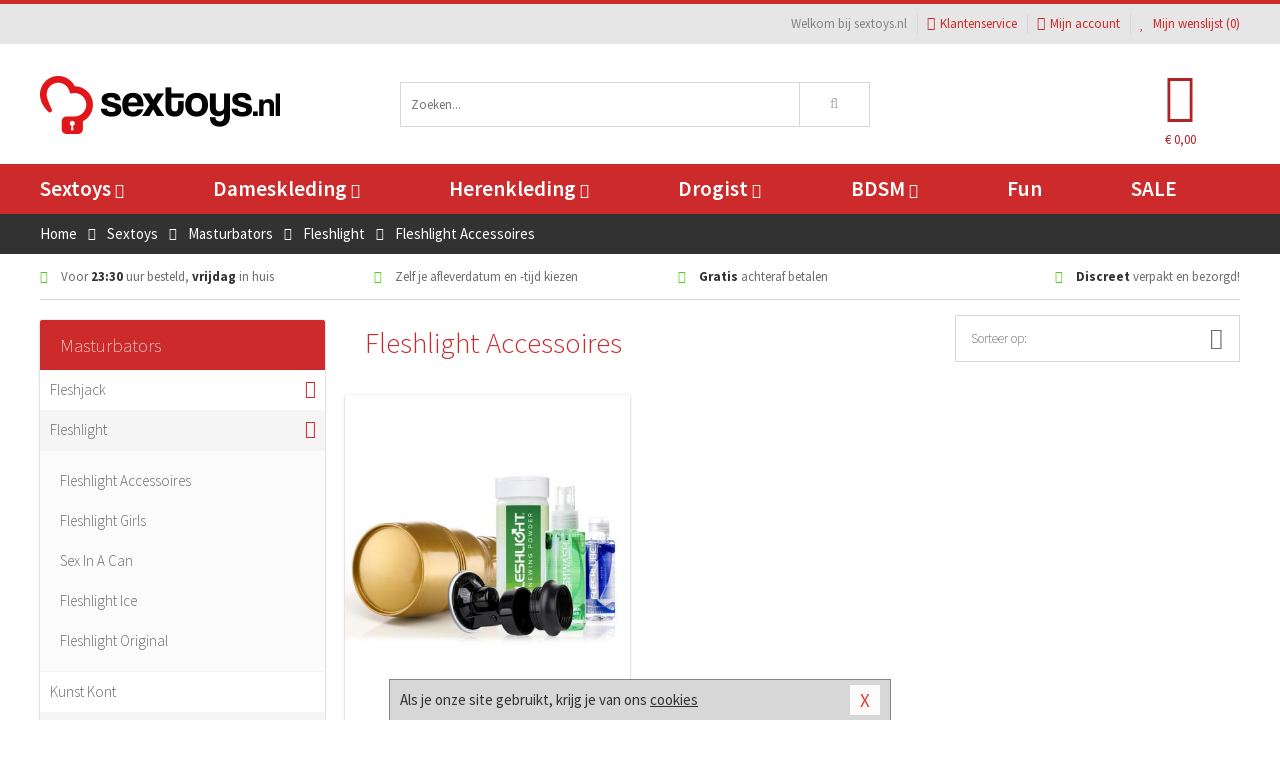

--- FILE ---
content_type: text/html; charset=UTF-8
request_url: https://www.sextoys.nl/fleshlight-masturbator/fleshlight-accessoires
body_size: 8064
content:
<!DOCTYPE html>
<html lang="nl">
<head>
<title>Fleshlight Accessoires - sextoys.nl</title>
<meta name="viewport" content="width=device-width, initial-scale=1.0, user-scalable=no">
<meta http-equiv="X-UA-Compatible" content="IE=edge">
<meta content="IE=edge" http-equiv="X-UA-Compatible">
<meta charset="utf-8">
<meta name="format-detection" content="telephone=no">



<meta name="robots" content="noindex, follow">






<meta name="keywords" content="">



<meta name="description" content="">









<link nonce="1e46be6ae81efbec8526aae813b92e2705f708d0b5818be336f05c2bddd77b79" href="https://cdn.edc.nl/customs/css/styles_195.css" rel="stylesheet">






<meta name="author" content="sextoys.nl">



<link nonce="1e46be6ae81efbec8526aae813b92e2705f708d0b5818be336f05c2bddd77b79" rel="canonical" href="https://www.sextoys.nl/fleshlight-masturbator/fleshlight-accessoires">






<!-- Global site tag (gtag.js) - Google Analytics -->
<script  nonce="1e46be6ae81efbec8526aae813b92e2705f708d0b5818be336f05c2bddd77b79" async src="https://www.googletagmanager.com/gtag/js?id=UA-19345364-10"></script>
<script  nonce="1e46be6ae81efbec8526aae813b92e2705f708d0b5818be336f05c2bddd77b79">
    window.dataLayer = window.dataLayer || [];
    function gtag(){dataLayer.push(arguments);}
    gtag('js', new Date());

            gtag('config', 'AW-978193512');
        gtag('config', 'UA-19345364-10');
</script>


<!-- HTML5 Shim and Respond.js IE8 support of HTML5 elements and media queries -->
<!-- WARNING: Respond.js doesn't work if you view the page via file:// -->
<!--[if lt IE 9]>
  <script  nonce="1e46be6ae81efbec8526aae813b92e2705f708d0b5818be336f05c2bddd77b79" src="https://oss.maxcdn.com/libs/html5shiv/3.7.0/html5shiv.js"></script>
  <script  nonce="1e46be6ae81efbec8526aae813b92e2705f708d0b5818be336f05c2bddd77b79" src="https://oss.maxcdn.com/libs/respond.js/1.3.0/respond.min.js"></script>
<![endif]-->


<style nonce="1e46be6ae81efbec8526aae813b92e2705f708d0b5818be336f05c2bddd77b79">
#new_alert_overlay{
    position:fixed;
    top:0;
    right:0;
    bottom:0;
    left:0;
    content:'';
    z-index:9999;
    background-color:rgba(255,255,255,0.8);
}
.new-alert{
    position:absolute;
    top:50%;
    left:50%;
    z-index:10000;
    padding:15px;
    background-color:white;
    border:1px solid #333;
    transform:translate(-50%,-50%);
    text-align:center;
}

.new-alert button{
    margin-top:10px;
    padding:3px 13px;
    background:none;
    border:none;
    border:1px solid #B9B9B9;
    text-transform:uppercase;
}
</style>
</head>
<body>



<div class="body-blur"></div>






<div id="overall_popup_window"></div>
<div id="modal_wrapper"></div>



<div class="site-header-topbar">
<div class="container">







<div class="links-menu">
<ul>



<li class="welcome">Welkom bij sextoys.nl</li>



<li><a href="https://www.sextoys.nl/klantenservice" title="Klantenservice" target="_self"><i class="fa fa-comments"></i>Klantenservice</a></li>



<li><a href="https://www.sextoys.nl/account" title="Mijn account"><i class="fa fa-user"></i>Mijn account</a></li>



<li class="wishlistIndicator">
<a href="https://www.sextoys.nl/wenslijst" title="Mijn wenslijst">



<i id="wishlist_header_icon" class="fa fa-heart"></i>



Mijn wenslijst


(<span id="wishlist_header_count">0</span>)
</a>
</li>
</ul>
</div>






<div class="mobiele-header">


<div class="button menu">
<button id="mobile_navigation_button" type="button"><i class="fa fa-bars"></i></button>
</div>


<div class="button zoeken"><button id="mobile_search_button" type="button"><i class="fa fa-search"></i></button></div>


<div class="button wenslijst wishlistIndicator">
<a href="https://www.sextoys.nl/wenslijst" id="mobile_wishlist_button"><i class="fa fa-heart"></i></a>
</div>


<div id="header_winkelwagen_mob" class="button winkelmandje">
<a href="https://www.sextoys.nl/afrekenenwinkelwagen" id="mobile_shoppingcart_button"><i class="fa fa-shopping-basket"></i></a>
<span class="ww-aantal">0</span>
</div>


<div class="logo">
<a href="https://www.sextoys.nl/">
<img alt="sextoys.nl" class="img-responsive" src="https://cdn.edc.nl/customs/logos/mobiel/195.png" width="290" height="120">
</a>
</div>
</div>
</div>
</div>






<header id="website_header" class="site-header" onmouseleave="winkelwagenclose()">
<div class="container">



<div class="site-header-logo hidden-xs">
<a class="p-r-10" href="https://www.sextoys.nl/">
<img alt="sextoys.nl" class="img-responsive" src="https://cdn.edc.nl/customs/logos/shop/195.png" width="290" height="120">
</a>
</div>



<div class="site-header-zoeken">
<form id="top_search" class="header-zoeken-formulier" method="get" action="https://www.sextoys.nl/zoeken.html" accept-charset="utf-8">
<input class="header-zoeken-formulier-veld" type="search" name="zoek" placeholder="Zoeken..." onblur="setTimeout(tzs3,500);" onkeyup="tzs(this.value)" onkeydown="tzs4()" autocomplete="off">
<button class="header-zoeken-formulier-knop" type="submit" value="Zoeken"><i class="fa fa-search"></i></button>
<div id="zoeksuggesties" class="hidden-xs"></div>
</form>
</div>



<div id="top_cart" class="site-header-winkelmandje hidden-xs">
<a id="shopping_cart_icon" class="winkelmandje" href="https://www.sextoys.nl/afrekenenwinkelwagen" onmouseenter="winkelwagenopen()">



<div class="winkelmandje-icoon"><i class="fa fa-shopping-basket"></i></div>






<div id="shopping_cart_total" class="winkelmandje-prijs">&euro; 0,00</div>
</a></div>




<div id="top_microcart" class="hidden-xs">
<div class="wrapper">
<h2>
Winkelwagen <button type="button" class="" onclick="winkelwagenclose()"><i class="fa fa-times"></i></button>
</h2>
<div class="lege-winkelwagen">
<p>Je winkelwagen bevat nog geen producten.</p>
</div>
</div></div>
</div>
</header>



<nav id="site_navigation">
<div class="container">
<ul class="p-0">
<li class="menu-item mobile title">Winkelen <span class="close-navigation c-pointer">X</span></li>






<li class="menu-item ">
<a href="https://www.sextoys.nl/sextoys">
Sextoys<i class="fa fa-caret-down"></i>
</a>


<ul class="sub-nav" style="height:290px;">
<li>
<ul>
<li class="title">
<a href="https://www.sextoys.nl/sextoys/vibrators" title="Vibrators" target="_self">
Vibrators</a>
</li>
<li><a href="https://www.sextoys.nl/mini-vibrator" title="Mini Vibrators" target="_self">Mini Vibrators</a></li>
<li><a href="https://www.sextoys.nl/wand-vibrator" title="Wand Vibrators" target="_self">Wand Vibrators</a></li>
<li><a href="https://www.sextoys.nl/opleg-vibrator" title="Opleg Vibrators" target="_self">Opleg Vibrators</a></li>
<li><a href="https://www.sextoys.nl/realistische-vibrator" title="Realistische Vibrators" target="_self">Realistische Vibrators</a></li>
<li><a href="https://www.sextoys.nl/koppel-vibrator" title="Koppel Vibrators" target="_self">Koppel Vibrators</a></li>
<li><a href="https://www.sextoys.nl/tarzan-vibrator" title="Tarzan Vibrators" target="_self">Tarzan Vibrators</a></li>
</ul>
<ul>
<li class="title">
<a href="https://www.sextoys.nl/sextoys/dildos" title="Dildo's" target="_self">
Dildo's</a>
</li>
<li><a href="https://www.sextoys.nl/dubbele-dildo" title="Dubbele Dildo's" target="_self">Dubbele Dildo's</a></li>
<li><a href="https://www.sextoys.nl/xxl-dildo" title="XXL Dildo's" target="_self">XXL Dildo's</a></li>
<li><a href="https://www.sextoys.nl/metalen-dildo" title="Metalen Dildo's" target="_self">Metalen Dildo's</a></li>
<li><a href="https://www.sextoys.nl/realistische-dildo" title="Realistische Dildo's" target="_self">Realistische Dildo's</a></li>
<li><a href="https://www.sextoys.nl/anaal-dildo" title="Anaal Dildo's" target="_self">Anaal Dildo's</a></li>
<li><a href="https://www.sextoys.nl/strapon-dildo" title="Voorbind Dildo's" target="_self">Voorbind Dildo's</a></li>
</ul>
<ul>
<li class="title">
<a href="https://www.sextoys.nl/sextoys/masturbators" title="Masturbators   " target="_self">
Masturbators   </a>
</li>
<li><a href="https://www.sextoys.nl/mond-masturbator" title="Kunst Mond" target="_self">Kunst Mond</a></li>
<li><a href="https://www.sextoys.nl/kunstvagina" title="Kunst Vagina" target="_self">Kunst Vagina</a></li>
<li><a href="https://www.sextoys.nl/fleshlight-masturbator" title="Fleshlight Masturbators" target="_self">Fleshlight Masturbators</a></li>
<li><a href="https://www.sextoys.nl/opblaaspop" title="Opblaaspoppen" target="_self">Opblaaspoppen</a></li>
<li><a href="https://www.sextoys.nl/kont-masturbator" title="Kunst Kont" target="_self">Kunst Kont</a></li>
<li><a href="https://www.sextoys.nl/vibrerende-masturbator" title="Vibrerende Masturbators" target="_self">Vibrerende Masturbators</a></li>
</ul>
<ul>
<li class="title">
<a href="https://www.sextoys.nl/sextoys/anaal-speeltjes" title="Anaal Speeltjes " target="_self">
Anaal Speeltjes </a>
</li>
<li><a href="https://www.sextoys.nl/anaal-kralen/klassieke-beads" title="Anaal Beads" target="_self">Anaal Beads</a></li>
<li><a href="https://www.sextoys.nl/buttplug-met-vibraties" title="Buttplugs Vibrerend" target="_self">Buttplugs Vibrerend</a></li>
<li><a href="https://www.sextoys.nl/anaal-kralen/anaalkettingen" title="Anaal Kettingen" target="_self">Anaal Kettingen</a></li>
<li><a href="https://www.sextoys.nl/xxl-buttplug" title="Buttplugs XXL" target="_self">Buttplugs XXL</a></li>
<li><a href="https://www.sextoys.nl/buttplug-set" title="Buttplug Sets" target="_self">Buttplug Sets</a></li>
<li><a href="https://www.sextoys.nl/standaard-buttplug" title="Buttplugs Standaard" target="_self">Buttplugs Standaard</a></li>
</ul>
<ul>
<li class="title">Meer Seksspeeltjes</li>
<li><a href="https://www.sextoys.nl/penisring-set" title="Penisringen" target="_self">Penisringen</a></li>
<li><a href="https://www.sextoys.nl/erotische-cadeaus" title="Erotische Cadeaus" target="_self">Erotische Cadeaus</a></li>
<li><a href="https://www.sextoys.nl/neukmachine" title="Seksmachines" target="_self">Seksmachines</a></li>
<li><a href="https://www.sextoys.nl/spannende-fun-artikelen" title="Fun Artikelen" target="_self">Fun Artikelen</a></li>
<li><a href="https://www.sextoys.nl/vibrerend-ei" title="Vibratie Eitjes" target="_self">Vibratie Eitjes</a></li>
<li><a href="https://www.sextoys.nl/penis-sleeve" title="Penis Sleeves" target="_self">Penis Sleeves</a></li>
</ul>
</li>
</ul>
</li>
<li class="menu-item ">
<a href="https://www.sextoys.nl/vrouwen">
Dameskleding<i class="fa fa-caret-down"></i>
</a>


<ul class="sub-nav" style="height:290px;">
<li>
<ul>
<li class="title">
<a href="https://www.sextoys.nl/vrouwen/lingerie-vrouwen" title="Lingerie " target="_self">
Lingerie </a>
</li>
<li><a href="https://www.sextoys.nl/sexy-catsuit" title="Catsuits" target="_self">Catsuits</a></li>
<li><a href="https://www.sextoys.nl/sexy-dames-string" title="Strings" target="_self">Strings</a></li>
<li><a href="https://www.sextoys.nl/bustier-korset" title="Korsetten" target="_self">Korsetten</a></li>
<li><a href="https://www.sextoys.nl/nachtkleding" title="Nachtkleding" target="_self">Nachtkleding</a></li>
<li><a href="https://www.sextoys.nl/erotische-bh-setjes" title="BH-Sets" target="_self">BH-Sets</a></li>
<li><a href="https://www.sextoys.nl/kostuums-rollenspel" title="Rollenspel" target="_self">Rollenspel</a></li>
</ul>
<ul>
<li class="title">
<a href="https://www.sextoys.nl/vrouwen/kleding-vrouwen" title="Kleding" target="_self">
Kleding</a>
</li>
<li><a href="https://www.sextoys.nl/clubwear-kleding" title="Clubwear" target="_self">Clubwear</a></li>
<li><a href="https://www.sextoys.nl/sexy-top-met-rok/rokjes" title="Rokjes" target="_self">Rokjes</a></li>
<li><a href="https://www.sextoys.nl/erotische-jurkjes" title="Erotische Jurkjes" target="_self">Erotische Jurkjes</a></li>
<li><a href="https://www.sextoys.nl/sexy-top-met-rok/tops" title="Topjes" target="_self">Topjes</a></li>
<li><a href="https://www.sextoys.nl/sexy-jurkje" title="Jurkjes" target="_self">Jurkjes</a></li>
<li><a href="https://www.sextoys.nl/sexy-dames-kostuums" title="Kostuums" target="_self">Kostuums</a></li>
</ul>
<ul>
<li class="title">
<a href="https://www.sextoys.nl/vrouwen/fetish-voor-haar" title="Fetish Collectie " target="_self">
Fetish Collectie </a>
</li>
<li><a href="https://www.sextoys.nl/latex-damescollectie/latex-kousen" title="Latex Kousen" target="_self">Latex Kousen</a></li>
<li><a href="https://www.sextoys.nl/leren-kleding-voor-haar" title="Leer Collectie" target="_self">Leer Collectie</a></li>
<li><a href="https://www.sextoys.nl/lak-damescollectie" title="Lak Collectie " target="_self">Lak Collectie </a></li>
<li><a href="https://www.sextoys.nl/wetlook-kleding-voor-haar/sale" title="Sale Wetlook" target="_self">Sale Wetlook</a></li>
<li><a href="https://www.sextoys.nl/latex-damescollectie" title="Latex Collectie" target="_self">Latex Collectie</a></li>
<li><a href="https://www.sextoys.nl/wetlook-kleding-voor-haar" title="Wetlook Collectie" target="_self">Wetlook Collectie</a></li>
</ul>
<ul>
<li class="title">
<a href="https://www.sextoys.nl/vrouwen/beenmode" title="Beenmode" target="_self">
Beenmode</a>
</li>
<li><a href="https://www.sextoys.nl/sexy-panty/pantys-open-kruisje" title="Erotische Panty's" target="_self">Erotische Panty's</a></li>
<li><a href="https://www.sextoys.nl/sexy-panty" title="Panty Collectie " target="_self">Panty Collectie </a></li>
<li><a href="https://www.sextoys.nl/dames-kousen/fun-kousen" title="Fun Kousen" target="_self">Fun Kousen</a></li>
<li><a href="https://www.sextoys.nl/dames-kousen" title="Kousen Collectie" target="_self">Kousen Collectie</a></li>
<li><a href="https://www.sextoys.nl/dames-legging" title="Leggings" target="_self">Leggings</a></li>
</ul>
<ul>
<li class="title">
<a href="https://www.sextoys.nl/vrouwen/accessoires" title="Accessoires" target="_self">
Accessoires</a>
</li>
<li><a href="https://www.sextoys.nl/pruiken" title="Pruiken" target="_self">Pruiken</a></li>
<li><a href="https://www.sextoys.nl/sexy-halsband-vrouwen" title="Halsbanden" target="_self">Halsbanden</a></li>
<li><a href="https://www.sextoys.nl/erotische-sieraden" title="Sieraden" target="_self">Sieraden</a></li>
<li><a href="https://www.sextoys.nl/sexy-handschoenen" title="Handschoenen" target="_self">Handschoenen</a></li>
<li><a href="https://www.sextoys.nl/valse-wimpers" title="Wimpers" target="_self">Wimpers</a></li>
<li><a href="https://www.sextoys.nl/sexy-masker" title="Maskers" target="_self">Maskers</a></li>
</ul>
</li>
</ul>
</li>
<li class="menu-item ">
<a href="https://www.sextoys.nl/mannen">
Herenkleding<i class="fa fa-caret-down"></i>
</a>


<ul class="sub-nav" style="height:290px;">
<li>
<ul>
<li class="title">
<a href="https://www.sextoys.nl/mannen/lingerie-mannen" title="Heren Collectie" target="_self">
Heren Collectie</a>
</li>
<li><a href="https://www.sextoys.nl/heren-lingerie-body" title="Body's" target="_self">Body's</a></li>
<li><a href="https://www.sextoys.nl/sexy-heren-slip" title="Slips" target="_self">Slips</a></li>
<li><a href="https://www.sextoys.nl/jockstraps" title="Jockstraps" target="_self">Jockstraps</a></li>
<li><a href="https://www.sextoys.nl/heren-kostuums-rollenspel" title="Kostuums" target="_self">Kostuums</a></li>
<li><a href="https://www.sextoys.nl/sexy-heren-shirt" title="Shirts" target="_self">Shirts</a></li>
</ul>
<ul>
<li class="title">
<a href="https://www.sextoys.nl/sexy-heren-boxershorts" title="Shorts " target="_self">
Shorts </a>
</li>
<li><a href="https://www.sextoys.nl/sexy-heren-boxershorts/lang-short" title="Lange Shorts" target="_self">Lange Shorts</a></li>
<li><a href="https://www.sextoys.nl/sexy-heren-boxershorts" title="Sale Shorts" target="_self">Sale Shorts</a></li>
<li><a href="https://www.sextoys.nl/sexy-heren-boxershorts/transparante-shorts" title="Transparante Shorts" target="_self">Transparante Shorts</a></li>
<li><a href="https://www.sextoys.nl/sexy-heren-boxershorts/klassieke-shorts" title="Klassieke Shorts" target="_self">Klassieke Shorts</a></li>
</ul>
<ul>
<li class="title">
<a href="https://www.sextoys.nl/sexy-heren-string" title="Strings" target="_self">
Strings</a>
</li>
<li><a href="https://www.sextoys.nl/sexy-heren-string/transparante-strings" title="Transparante Strings" target="_self">Transparante Strings</a></li>
<li><a href="https://www.sextoys.nl/sexy-heren-string/fun-strings" title="Fun Strings" target="_self">Fun Strings</a></li>
<li><a href="https://www.sextoys.nl/sexy-heren-string/klassieke-heren-string" title="Klassieke Strings" target="_self">Klassieke Strings</a></li>
<li><a href="https://www.sextoys.nl/sexy-heren-string/sale" title="Sale Strings" target="_self">Sale Strings</a></li>
<li><a href="https://www.sextoys.nl/sexy-heren-string/erotische-strings" title="Erotische Strings" target="_self">Erotische Strings</a></li>
</ul>
<ul>
<li class="title">
<a href="https://www.sextoys.nl/mannen/fetish-voor-hem" title="Fetish Collectie" target="_self">
Fetish Collectie</a>
</li>
<li><a href="https://www.sextoys.nl/latex-herenkleding" title="Latex Collectie" target="_self">Latex Collectie</a></li>
<li><a href="https://www.sextoys.nl/leren-kleding-mannen" title="Leer Collectie" target="_self">Leer Collectie</a></li>
<li><a href="https://www.sextoys.nl/dildo-slip/dildo-slip-mannen" title="Dildo Slips" target="_self">Dildo Slips</a></li>
<li><a href="https://www.sextoys.nl/wetlook-kleding-heren" title="Wetlook Collectie " target="_self">Wetlook Collectie </a></li>
<li><a href="https://www.sextoys.nl/lak-herenkleding" title="Lak Collectie " target="_self">Lak Collectie </a></li>
</ul>
<ul>
<li class="title">
<a href="https://www.sextoys.nl/merken" title="Populaire Merken" target="_self">
Populaire Merken</a>
</li>
<li><a href="https://www.sextoys.nl/merken/goodfellas" title="Goodfellas" target="_self">Goodfellas</a></li>
<li><a href="https://www.sextoys.nl/merken/apollo" title="Apollo" target="_self">Apollo</a></li>
<li><a href="https://www.sextoys.nl/merken/male-power-lingerie" title="Male Power" target="_self">Male Power</a></li>
<li><a href="https://www.sextoys.nl/merken/blue-line" title="Blue Line" target="_self">Blue Line</a></li>
<li><a href="https://www.sextoys.nl/merken/envy-menswear" title="Envy" target="_self">Envy</a></li>
</ul>
</li>
</ul>
</li>
<li class="menu-item ">
<a href="https://www.sextoys.nl/drogist">
Drogist<i class="fa fa-caret-down"></i>
</a>


<ul class="sub-nav" style="height:290px;">
<li>
<ul>
<li class="title">
<a href="https://www.sextoys.nl/drogist/vrouwen" title="Vrouwen" target="_self">
Vrouwen</a>
</li>
<li><a href="https://www.sextoys.nl/persoonlijke-verzorging-dames" title="Persoonlijke Verzorging" target="_self">Persoonlijke Verzorging</a></li>
<li><a href="https://www.sextoys.nl/intieme-douche-vrouwen" title="Intieme Douches" target="_self">Intieme Douches</a></li>
<li><a href="https://www.sextoys.nl/libido-verhogen-vrouw" title="Libido Verhogers" target="_self">Libido Verhogers</a></li>
<li><a href="https://www.sextoys.nl/borstpomp" title="Borstpompen" target="_self">Borstpompen</a></li>
<li><a href="https://www.sextoys.nl/erotische-dames-parfums" title="Parfums &amp; Feromonen" target="_self">Parfums &amp; Feromonen</a></li>
<li><a href="https://www.sextoys.nl/vagina-creme" title="Crèmes " target="_self">Crèmes </a></li>
</ul>
<ul>
<li class="title">
<a href="https://www.sextoys.nl/drogist/mannen" title="Mannen" target="_self">
Mannen</a>
</li>
<li><a href="https://www.sextoys.nl/persoonlijke-verzorging-heren" title="Scheerproducten" target="_self">Scheerproducten</a></li>
<li><a href="https://www.sextoys.nl/erectiemiddelen" title="Erectiepillen" target="_self">Erectiepillen</a></li>
<li><a href="https://www.sextoys.nl/klaarkomen-uitstellen" title="Uitstellen Klaarkomen" target="_self">Uitstellen Klaarkomen</a></li>
<li><a href="https://www.sextoys.nl/intieme-douche" title="Intieme Verzorging" target="_self">Intieme Verzorging</a></li>
<li><a href="https://www.sextoys.nl/verbeteren-sperma" title="Verbeteren Sperma" target="_self">Verbeteren Sperma</a></li>
<li><a href="https://www.sextoys.nl/libido-verhogen-man" title="Libido Verhogers" target="_self">Libido Verhogers</a></li>
</ul>
<ul>
<li class="title">
<a href="https://www.sextoys.nl/drogist/glijmiddelen" title="Glijmiddelen" target="_self">
Glijmiddelen</a>
</li>
<li><a href="https://www.sextoys.nl/siliconen-glijmiddel" title="Glijmiddel Siliconen" target="_self">Glijmiddel Siliconen</a></li>
<li><a href="https://www.sextoys.nl/smaakjes-glijmiddel" title="Glijmiddel Smaakje" target="_self">Glijmiddel Smaakje</a></li>
<li><a href="https://www.sextoys.nl/fisting-gel" title="Fisting Gel" target="_self">Fisting Gel</a></li>
<li><a href="https://www.sextoys.nl/stimulerend-glijmiddel" title="Glijmiddel Stimulerend" target="_self">Glijmiddel Stimulerend</a></li>
<li><a href="https://www.sextoys.nl/anaal-glijmiddel" title="Glijmiddel Anaal " target="_self">Glijmiddel Anaal </a></li>
<li><a href="https://www.sextoys.nl/glijmiddel-waterbasis" title="Glijmiddel Waterbasis" target="_self">Glijmiddel Waterbasis</a></li>
</ul>
<ul>
<li class="title">
<a href="https://www.sextoys.nl/drogist/massage" title="Massage" target="_self">
Massage</a>
</li>
<li><a href="https://www.sextoys.nl/massage-kaars" title="Massage Kaarsen" target="_self">Massage Kaarsen</a></li>
<li><a href="https://www.sextoys.nl/lichaamspoeder" title="Lichaamspoeder" target="_self">Lichaamspoeder</a></li>
<li><a href="https://www.sextoys.nl/massage-olie" title="Massage Oliën " target="_self">Massage Oliën </a></li>
<li><a href="https://www.sextoys.nl/massage-apparaat" title="Massage Apparaten" target="_self">Massage Apparaten</a></li>
<li><a href="https://www.sextoys.nl/massage-cadeau" title="Massage Cadeaus" target="_self">Massage Cadeaus</a></li>
<li><a href="https://www.sextoys.nl/bodypaint" title="Bodypaint" target="_self">Bodypaint</a></li>
</ul>
<ul>
<li class="title">
<a href="https://www.sextoys.nl/drogist/condooms" title="Condooms" target="_self">
Condooms</a>
</li>
<li><a href="https://www.sextoys.nl/stimulerende-condooms" title="Extra Stimulerend" target="_self">Extra Stimulerend</a></li>
<li><a href="https://www.sextoys.nl/standaard-condooms" title="Standaard" target="_self">Standaard</a></li>
<li><a href="https://www.sextoys.nl/latexvrije-condooms" title="Latexvrij" target="_self">Latexvrij</a></li>
<li><a href="https://www.sextoys.nl/condoom-orgasme-uitstellen" title="Orgasme Uitstellen" target="_self">Orgasme Uitstellen</a></li>
<li><a href="https://www.sextoys.nl/bulkverpakking-condooms" title="Bulkverpakking" target="_self">Bulkverpakking</a></li>
<li><a href="https://www.sextoys.nl/smaak-condooms" title="Smaakje" target="_self">Smaakje</a></li>
</ul>
</li>
</ul>
</li>
<li class="menu-item ">
<a href="https://www.sextoys.nl/bdsm">
BDSM<i class="fa fa-caret-down"></i>
</a>


<ul class="sub-nav" style="height:290px;">
<li>
<ul>
<li class="title">
<a href="https://www.sextoys.nl/bdsm/boeien" title="Boeien" target="_self">
Boeien</a>
</li>
<li><a href="https://www.sextoys.nl/enkelboeien-bdsm" title="Enkelboeien" target="_self">Enkelboeien</a></li>
<li><a href="https://www.sextoys.nl/satijnen-boeien-bdsm" title="Satijnen Boeien" target="_self">Satijnen Boeien</a></li>
<li><a href="https://www.sextoys.nl/boeien-hogtie" title="Hogtie Boeien" target="_self">Hogtie Boeien</a></li>
<li><a href="https://www.sextoys.nl/stalen-boeien-bdsm" title="Stalen Boeien" target="_self">Stalen Boeien</a></li>
<li><a href="https://www.sextoys.nl/leren-boeien-bdsm" title="Leder Boeien" target="_self">Leder Boeien</a></li>
<li><a href="https://www.sextoys.nl/pluche-boeien-bdsm" title="Pluche Boeien" target="_self">Pluche Boeien</a></li>
</ul>
<ul>
<li class="title">
<a href="https://www.sextoys.nl/bdsm/sm-speeltjes" title="SM Speeltjes" target="_self">
SM Speeltjes</a>
</li>
<li><a href="https://www.sextoys.nl/pinwheel-bdsm" title="Pinwheels" target="_self">Pinwheels</a></li>
<li><a href="https://www.sextoys.nl/dilator" title="Dilators" target="_self">Dilators</a></li>
<li><a href="https://www.sextoys.nl/tepelklemmen" title="Tepelklemmen" target="_self">Tepelklemmen</a></li>
<li><a href="https://www.sextoys.nl/electro-sex" title="Electro Sex" target="_self">Electro Sex</a></li>
<li><a href="https://www.sextoys.nl/sm-zweep" title="Zwepen" target="_self">Zwepen</a></li>
<li><a href="https://www.sextoys.nl/sm-paddle" title="Paddles" target="_self">Paddles</a></li>
</ul>
<ul>
<li class="title">
<a href="https://www.sextoys.nl/bdsm/bondage" title="Bondage Toys" target="_self">
Bondage Toys</a>
</li>
<li><a href="https://www.sextoys.nl/bondage-harnas-bdsm" title="Harnassen" target="_self">Harnassen</a></li>
<li><a href="https://www.sextoys.nl/spreidstang-bdsm" title="Spreidstangen" target="_self">Spreidstangen</a></li>
<li><a href="https://www.sextoys.nl/knevel-bdsm" title="Knevels" target="_self">Knevels</a></li>
<li><a href="https://www.sextoys.nl/maskers-bdsm" title="Maskers" target="_self">Maskers</a></li>
<li><a href="https://www.sextoys.nl/halsband-bdsm" title="Halsbanden" target="_self">Halsbanden</a></li>
<li><a href="https://www.sextoys.nl/bondage-set-bdsm" title="Pakketten" target="_self">Pakketten</a></li>
</ul>
<ul>
<li class="title">
<a href="https://www.sextoys.nl/bdsm/chastity" title="Chastity" target="_self">
Chastity</a>
</li>
<li><a href="https://www.sextoys.nl/bal-klemmen-bdsm/ball-stretchers" title="Ball Stretchers" target="_self">Ball Stretchers</a></li>
<li><a href="https://www.sextoys.nl/peniskooi-bdsm/cbx-peniskooi" title="CB-X Kooien" target="_self">CB-X Kooien</a></li>
<li><a href="https://www.sextoys.nl/bal-klemmen-bdsm/ball-crushers" title="Ball Crushers" target="_self">Ball Crushers</a></li>
<li><a href="https://www.sextoys.nl/kuisheidsgordel" title="Kuisheidsgordels" target="_self">Kuisheidsgordels</a></li>
<li><a href="https://www.sextoys.nl/bal-klemmen-bdsm/ball-spreaders" title="Ball Spreaders" target="_self">Ball Spreaders</a></li>
<li><a href="https://www.sextoys.nl/peniskooi-bdsm" title="Peniskooien" target="_self">Peniskooien</a></li>
</ul>
<ul>
<li class="title">Specials  </li>
<li><a href="https://www.sextoys.nl/kietelveer-bdsm" title="Kietelveren" target="_self">Kietelveren</a></li>
<li><a href="https://www.sextoys.nl/tepelzuigers" title="Tepelzuigers" target="_self">Tepelzuigers</a></li>
<li><a href="https://www.sextoys.nl/penis-plug-bdsm" title="Penis Plugs" target="_self">Penis Plugs</a></li>
<li><a href="https://www.sextoys.nl/sm-kaars-bdsm" title="SM Kaarsen" target="_self">SM Kaarsen</a></li>
<li><a href="https://www.sextoys.nl/bondage-touwen-bdsm" title="Bondage Touwen" target="_self">Bondage Touwen</a></li>
<li><a href="https://www.sextoys.nl/speculum" title="Speculums" target="_self">Speculums</a></li>
</ul>
</li>
</ul>
</li>
<li class="menu-item hide">
<a href="https://www.sextoys.nl/fun">
Fun</a>


</li>
<li class="menu-item ">
<a href="https://www.sextoys.nl/fun">
Fun</a>


</li>
<li class="menu-item sale hidden-xs">
<a href="https://www.sextoys.nl/sale">
SALE</a>


</li>






<li class="menu-item mobile"><a href="https://www.sextoys.nl/blog">Blog</a></li>
<li class="menu-item mobile title">Account</li>
<li class="menu-item mobile"><a href="https://www.sextoys.nl/afrekenenwinkelwagen"><i class="fa fa-shopping-basket"></i> Winkelwagen</a></li>
<li class="menu-item mobile"><a href="https://www.sextoys.nl/wenslijst"><i class="fa fa-heart"></i> Wenslijst</a></li>
<li class="menu-item mobile"><a href="https://www.sextoys.nl/account"><i class="fa fa-user"></i> Mijn account</a></li>
<li class="menu-item visible-xs klantenservice">
<a href="https://www.sextoys.nl/klantenservice">
<i class="fa fa-comments"></i>
<span class="hidden-xs">+31 598 690453<br></span>
<span class="subline">Klantenservice </span>
</a>
</li>
</ul>
</div>
</nav>






<nav>
<div class="breadcrumb-container dark">
<div class="container">
<div class="row">
<div class="col-xs-12 col-sm-12 col-md-12 col-lg-12">
<ul id="breadcrumb">
<li>
<a href="/">
<span>
<span>Terug naar</span>  Home</span>
</a>
</li>
<li>
<a href="/sextoys">
<span>
<span>Terug naar</span>  Sextoys</span>
</a>
</li>
<li>
<a href="/sextoys/masturbators">
<span>
<span>Terug naar</span>  Masturbators</span>
</a>
</li>
<li>
<a href="/fleshlight-masturbator">
<span>
<span>Terug naar</span>  Fleshlight</span>
</a>
</li>
</ul>

<div class="actieve-pagina">
<i class="visible-xs fa fa-caret-left"></i>
<span>
Fleshlight Accessoires</span>
</div>
</div>
</div>
</div>
</div>

<script  nonce="1e46be6ae81efbec8526aae813b92e2705f708d0b5818be336f05c2bddd77b79" type="application/ld+json">
{
  "@context": "http://schema.org",
  "@type": "BreadcrumbList",
  "itemListElement": [
  {
    "@type": "ListItem",
    "position": 1,
    "item": {
      "@id": "/",
      "name": "Home"
    }
  },
   {
    "@type": "ListItem",
    "position": 2,
    "item": {
      "@id": "/sextoys",
      "name": "Sextoys"
    }
  },
   {
    "@type": "ListItem",
    "position": 3,
    "item": {
      "@id": "/sextoys/masturbators",
      "name": "Masturbators"
    }
  },
   {
    "@type": "ListItem",
    "position": 4,
    "item": {
      "@id": "/fleshlight-masturbator",
      "name": "Fleshlight"
    }
  },
   {
    "@type": "ListItem",
    "position": 5,
    "item": {
      "@id": "/fleshlight-masturbator/fleshlight-accessoires",
      "name": "Fleshlight Accessoires"
    }
  }
   ]
}
</script>


<div class="usp-wrapper">
<div class="container">
<div class="row">
<div class="hidden-xs col-sm-12 col-md-12 col-lg-12">

<ul class="usps">
<li><span class="fa fa-check c-c2a"></span> Voor <strong>23:30</strong> uur besteld, <strong>vrijdag</strong> in huis</li>
<li class=" hidden-sm hidden-md"><span class="fa fa-check c-c2a"></span> Zelf je afleverdatum en -tijd kiezen</li>
<li class="hidden-sm"><span class="fa fa-check c-c2a"></span> <strong>Gratis</strong> achteraf betalen</li>
<li><span class="fa fa-check c-c2a"></span> <strong>Discreet</strong> verpakt en bezorgd!</li>
</ul>
</div>
</div>
</div>
</div>
</nav>






<div id="categorieen">
<div class="container">
<div class="row">



<div class="col-xs-12 col-sm-4 col-md-3 col-lg-3   sidebar">
<nav>



<div class="card vol-xs m-b-0 visible-xs">
<div class="card-content">
<div class="list icon-right">
<div class="item bg-light f-600 oac-t">
Sextoys<div class="item-right-icon">
<div class="ic">+</div>
<div class="io d-none-ni">-</div>
</div>
</div>
<div class="card m-b-0 d-none-ni">
<div class="card-content">
<div class="list striped">
<div class="item"><a href="/sextoys/anaal-speeltjes">Anaal Speeltjes</a></div>
<div class="item"><a href="/sextoys/dildos">Dildo's</a></div>
<div class="item"><a href="/sextoys/masturbators">Masturbators</a></div>
<div class="item"><a href="/sextoys/penis-speeltjes">Penis Speeltjes</a></div>
<div class="item"><a href="/sextoys/specials">Specials</a></div>
<div class="item"><a href="/sextoys/vagina-speeltjes">Vagina Speeltjes</a></div>
<div class="item"><a href="/sextoys/vibrators">Vibrators</a></div>
</div>
</div>
</div>
</div>
</div>
</div>



<div class="card vol-xs m-b-0 visible-xs">
<div class="card-content">
<div class="list icon-right">
<div class="item bg-lighter f-600 visible-xs oac-t" data-oac-target=".hoofdmenu">
Masturbators<div class="item-right-icon">
<div class="ic">+</div>
<div class="io d-none-ni">-</div>
</div>
</div>
</div>
</div>
</div>



<div class="card m-xs-t-0 m-xs-b-0 m-t-20 vol-xs hoofdmenu">
<div class="card-header hidden-xs">
<div class="card-title">Masturbators</div>
</div>
<div class="card-content">
<ul class="list icon-right striped collapse">
<li class="item">
<a href="/fleshjack-masturbator" class="actieve-categorie">
Fleshjack</a>





<span class="item-right-icon oac-t">
<i class="ic fa fa-minus-square"></i>
<i class="io fa fa-plus-square"></i>

</span>


<div class="sub-items ">
<div class="item">
<a href="/fleshjack-masturbator/fleshjack-accessoires">
Fleshjack Accessoires</a>
</div>
<div class="item">
<a href="/fleshjack-masturbator/fleshjack-boys">
Fleshjack Boys</a>
</div>
<div class="item">
<a href="/fleshjack-masturbator/fleshjack-ice">
Fleshjack Ice</a>
</div>
<div class="item">
<a href="/fleshjack-masturbator/fleshjack-original">
Fleshjack Original</a>
</div>

</div>
</li>
<li class="item">
<a href="/fleshlight-masturbator" class="actieve-categorie">
Fleshlight</a>





<span class="item-right-icon oac-t">
<i class="io fa fa-minus-square"></i>
<i class="ic fa fa-plus-square"></i>

</span>


<div class="sub-items open">
<div class="item">
<a href="/fleshlight-masturbator/fleshlight-accessoires">
Fleshlight Accessoires</a>
</div>
<div class="item">
<a href="/fleshlight-masturbator/fleshlight-girls">
Fleshlight Girls</a>
</div>
<div class="item">
<a href="/fleshlight-masturbator/sex-in-a-can">
Sex In A Can</a>
</div>
<div class="item">
<a href="/fleshlight-masturbator/fleshlight-ice">
Fleshlight Ice</a>
</div>
<div class="item">
<a href="/fleshlight-masturbator/fleshlight-original">
Fleshlight Original</a>
</div>

</div>
</li>
<li class="item">
<a href="/kont-masturbator" class="actieve-categorie">
Kunst Kont</a>


</li>
<li class="item">
<a href="/mond-masturbator" class="actieve-categorie">
Kunst Mond</a>


</li>
<li class="item">
<a href="/kunstvagina" class="actieve-categorie">
Kunst Vagina</a>


</li>
<li class="item">
<a href="/lovedoll" class="actieve-categorie">
Lovedolls</a>


</li>
<li class="item">
<a href="/opblaaspop" class="actieve-categorie">
Opblaaspoppen</a>





<span class="item-right-icon oac-t">
<i class="ic fa fa-minus-square"></i>
<i class="io fa fa-plus-square"></i>

</span>


<div class="sub-items ">
<div class="item">
<a href="/opblaaspop/opblaaspop-man">
Opblaaspop Man</a>
</div>
<div class="item">
<a href="/opblaaspop/opblaaspop-vrouw">
Opblaaspop Vrouw</a>
</div>

</div>
</li>
<li class="item">
<a href="/masturbatie-huls" class="actieve-categorie">
Masturbatie Huls</a>


</li>
<li class="item">
<a href="/tenga-toy" class="actieve-categorie">
Tenga</a>





<span class="item-right-icon oac-t">
<i class="ic fa fa-minus-square"></i>
<i class="io fa fa-plus-square"></i>

</span>


<div class="sub-items ">
<div class="item">
<a href="/tenga-toy/tenga-eggs">
Tenga Eggs</a>
</div>
<div class="item">
<a href="/tenga-toy/tenga-fliphole">
Tenga Fliphole</a>
</div>
<div class="item">
<a href="/tenga-toy/tenga-cups">
Tenga Cups</a>
</div>

</div>
</li>
<li class="item">
<a href="/vibrerende-masturbator" class="actieve-categorie">
Vibrerende Masturbator</a>


</li>
<li class="item">
<a href="/vulcan-masturbators" class="actieve-categorie">
Vulcan</a>


</li>
</ul>
</div>
</div>



<div class="visible-xs">
<div class="visible-xs">
<div class="filteren">
<div id="sort_trigger_xs" class="optie sort-trigger-xs oac-t" data-oac-target=".sorteren-xs">
Sorteer op:
<div class="io"><i class="fa fa-angle-down"></i></div>
<div class="ic d-none-ni"><i class="fa fa-angle-up"></i></div>
</div>
<div class="optie oac-t" data-oac-target="#product_filters">
Filter op:
<div class="io"><i class="fa fa-angle-down"></i></div>
<div class="ic d-none-ni"><i class="fa fa-angle-up"></i></div>
</div>
</div>


<div id="sort" class="sorteren-xs d-none-ni">
<div class="card vol-xs">
<div class="card-content">
<div class="list striped">
<div class="item c-pointer" onclick="cat_sort('sortering','0','711','.sort-trigger-xs')">Populariteit</div>
<div class="item c-pointer" onclick="cat_sort('sortering','1','711','.sort-trigger-xs')">Nieuw</div>
<div class="item c-pointer" onclick="cat_sort('sortering','2','711','.sort-trigger-xs')">Prijs laag naar hoog</div>
<div class="item c-pointer" onclick="cat_sort('sortering','3','711','.sort-trigger-xs')">Prijs hoog naar laag</div>
<div class="item c-pointer" onclick="cat_sort('sortering','4','711','.sort-trigger-xs')">Korting</div>
</div>
</div>
</div>
</div>
</div>


<div class="hidden-xs">
<div class="filteren">
<div id="sort_trigger" class="optie sort-trigger oac-t" data-oac-target=".sorteren">
Sorteer op:
<div class="icon"><i class="fa fa-angle-down"></i></div>
</div>
</div>


<div id="sort" class="sorteren d-none-ni">
<div class="card vol-xs">
<div class="card-content">
<div class="list striped">
<div class="item c-pointer" onclick="cat_sort('sortering','0','711','#sort_trigger')">Populariteit</div>
<div class="item c-pointer" onclick="cat_sort('sortering','1','711','#sort_trigger')">Nieuw</div>
<div class="item c-pointer" onclick="cat_sort('sortering','2','711','#sort_trigger')">Prijs laag naar hoog</div>
<div class="item c-pointer" onclick="cat_sort('sortering','3','711','#sort_trigger')">Prijs hoog naar laag</div>
<div class="item c-pointer" onclick="cat_sort('sortering','4','711','#sort_trigger')">Korting</div>
</div>
</div>
</div>
</div>
</div></div>



<div>
<div id="product_filters">






<div class="card lighter vol-xs filter prijs">
<div class="card-header oac-t">
<div class="card-title">
Prijs</div>
<div class="ic icon right">-</div><div class="io icon right">+</div>
</div>
<div class="card-content">
<div class="prijs-slider"><div id="slider-range"></div></div>
<div class="prijs-vakken">
<div class="prijs">
<label for="prijs_min">Min</label>
<input id="prijs_min" value="0" type="text" size="3">
</div>
<div class="prijs">
<label for="prijs_max"> Max</label>
<input id="prijs_max" value="95" type="text" size="3">
</div>
</div>
</div>
</div>





































































<div class="card lighter vol-xs closed filter lengte">
<div class="card-header oac-t">
<div class="card-title">Lengte</div>
<div class="ic icon right">-</div><div class="io icon right">+</div>
</div>
<div class="card-content">
<div class="list m-0">
<div class="item">
<label class="checkbox d-block f-lh-35">
<input class="checkbox" type="checkbox" name="waarde_132" value="r1612" onclick="gazk()"> &lt; 5 cm</label>
<div class="checkbox"></div>
</div>
<div class="item">
<label class="checkbox d-block f-lh-35">
<input class="checkbox" type="checkbox" name="waarde_132" value="r1615" onclick="gazk()"> 6 cm - 10 cm</label>
<div class="checkbox"></div>
</div>
<div class="item">
<label class="checkbox d-block f-lh-35">
<input class="checkbox" type="checkbox" name="waarde_132" value="r1618" onclick="gazk()"> 11 cm - 25 cm</label>
<div class="checkbox"></div>
</div>
<div class="item">
<label class="checkbox d-block f-lh-35">
<input class="checkbox" type="checkbox" name="waarde_132" value="r1621" onclick="gazk()"> 26 cm - 50 cm</label>
<div class="checkbox"></div>
</div>
<div class="item">
<label class="checkbox d-block f-lh-35">
<input class="checkbox" type="checkbox" name="waarde_132" value="r1624" onclick="gazk()"> 51 cm - 100 cm</label>
<div class="checkbox"></div>
</div>
<div class="item">
<label class="checkbox d-block f-lh-35">
<input class="checkbox" type="checkbox" name="waarde_132" value="r1627" onclick="gazk()"> &gt; 100 cm</label>
<div class="checkbox"></div>
</div>
</div>
</div>
</div>

<div class="card lighter vol-xs closed filter invoerdiepte">
<div class="card-header oac-t">
<div class="card-title">Invoerdiepte</div>
<div class="ic icon right">-</div><div class="io icon right">+</div>
</div>
<div class="card-content">
<div class="list m-0">
<div class="item">
<label class="checkbox d-block f-lh-35">
<input class="checkbox" type="checkbox" name="waarde_134" value="r1597" onclick="gazk()"> &lt; 5 cm</label>
<div class="checkbox"></div>
</div>
<div class="item">
<label class="checkbox d-block f-lh-35">
<input class="checkbox" type="checkbox" name="waarde_134" value="r1600" onclick="gazk()"> 6 cm - 10 cm</label>
<div class="checkbox"></div>
</div>
<div class="item">
<label class="checkbox d-block f-lh-35">
<input class="checkbox" type="checkbox" name="waarde_134" value="r1603" onclick="gazk()"> 11 cm - 25 cm</label>
<div class="checkbox"></div>
</div>
<div class="item">
<label class="checkbox d-block f-lh-35">
<input class="checkbox" type="checkbox" name="waarde_134" value="r1606" onclick="gazk()"> 26 cm - 30 cm</label>
<div class="checkbox"></div>
</div>
<div class="item">
<label class="checkbox d-block f-lh-35">
<input class="checkbox" type="checkbox" name="waarde_134" value="r1609" onclick="gazk()"> &gt; 31 cm</label>
<div class="checkbox"></div>
</div>
</div>
</div>
</div>




<div class="card lighter vol-xs closed filter buitendiameter">
<div class="card-header oac-t">
<div class="card-title">Buitendiameter</div>
<div class="ic icon right">-</div><div class="io icon right">+</div>
</div>
<div class="card-content">
<div class="list m-0">
<div class="item">
<label class="checkbox d-block f-lh-35">
<input class="checkbox" type="checkbox" name="waarde_138" value="r1516" onclick="gazk()"> &lt; 3 cm</label>
<div class="checkbox"></div>
</div>
<div class="item">
<label class="checkbox d-block f-lh-35">
<input class="checkbox" type="checkbox" name="waarde_138" value="r1519" onclick="gazk()"> 4 cm - 5 cm</label>
<div class="checkbox"></div>
</div>
<div class="item">
<label class="checkbox d-block f-lh-35">
<input class="checkbox" type="checkbox" name="waarde_138" value="r1522" onclick="gazk()"> 6 cm - 10 cm</label>
<div class="checkbox"></div>
</div>
<div class="item">
<label class="checkbox d-block f-lh-35">
<input class="checkbox" type="checkbox" name="waarde_138" value="r1525" onclick="gazk()"> 11 cm - 15 cm</label>
<div class="checkbox"></div>
</div>
<div class="item">
<label class="checkbox d-block f-lh-35">
<input class="checkbox" type="checkbox" name="waarde_138" value="r1528" onclick="gazk()"> &gt; 16 cm</label>
<div class="checkbox"></div>
</div>
</div>
</div>
</div>


































<input id="zoekscat" type="hidden" value="fleshlight-accessoires">
</div></div>
</nav>
</div>



<div class="col-xs-12 col-sm-8 col-md-9 col-lg-9">
<div class="row">



<div id="zoek_anker" class="anker"></div>




<div class="col-xs-12 col-sm-8 col-md-8 col-lg-8">
<div class="card no-border m-b-0">
<div class="card-content">
<h1 class="f-overflow f-lh-45 m-b-0">Fleshlight Accessoires</h1>
</div>
</div>
</div>



<div class="hidden-xs col-sm-4 col-md-4 col-lg-4">
<div class="visible-xs">
<div class="filteren">
<div id="sort_trigger_xs" class="optie sort-trigger-xs oac-t" data-oac-target=".sorteren-xs">
Sorteer op:
<div class="io"><i class="fa fa-angle-down"></i></div>
<div class="ic d-none-ni"><i class="fa fa-angle-up"></i></div>
</div>
<div class="optie oac-t" data-oac-target="#product_filters">
Filter op:
<div class="io"><i class="fa fa-angle-down"></i></div>
<div class="ic d-none-ni"><i class="fa fa-angle-up"></i></div>
</div>
</div>


<div id="sort" class="sorteren-xs d-none-ni">
<div class="card vol-xs">
<div class="card-content">
<div class="list striped">
<div class="item c-pointer" onclick="cat_sort('sortering','0','711','.sort-trigger-xs')">Populariteit</div>
<div class="item c-pointer" onclick="cat_sort('sortering','1','711','.sort-trigger-xs')">Nieuw</div>
<div class="item c-pointer" onclick="cat_sort('sortering','2','711','.sort-trigger-xs')">Prijs laag naar hoog</div>
<div class="item c-pointer" onclick="cat_sort('sortering','3','711','.sort-trigger-xs')">Prijs hoog naar laag</div>
<div class="item c-pointer" onclick="cat_sort('sortering','4','711','.sort-trigger-xs')">Korting</div>
</div>
</div>
</div>
</div>
</div>


<div class="hidden-xs">
<div class="filteren">
<div id="sort_trigger" class="optie sort-trigger oac-t" data-oac-target=".sorteren">
Sorteer op:
<div class="icon"><i class="fa fa-angle-down"></i></div>
</div>
</div>


<div id="sort" class="sorteren d-none-ni">
<div class="card vol-xs">
<div class="card-content">
<div class="list striped">
<div class="item c-pointer" onclick="cat_sort('sortering','0','711','#sort_trigger')">Populariteit</div>
<div class="item c-pointer" onclick="cat_sort('sortering','1','711','#sort_trigger')">Nieuw</div>
<div class="item c-pointer" onclick="cat_sort('sortering','2','711','#sort_trigger')">Prijs laag naar hoog</div>
<div class="item c-pointer" onclick="cat_sort('sortering','3','711','#sort_trigger')">Prijs hoog naar laag</div>
<div class="item c-pointer" onclick="cat_sort('sortering','4','711','#sort_trigger')">Korting</div>
</div>
</div>
</div>
</div>
</div></div>





<div id="po_holder">
<div id="cat_ajax" class="col-xs-12 col-sm-12-col-md-12 col-lg-12 producten-overzicht">
<div class="row">







<div class="col-xs-12 col-sm-6 col-md-4 col-lg-4 po_blok">





<div class="card">



<div class="card-image m-t-20">
<div class="absolute-square">
<a href="/fleshlight-masturbator/fleshlight-stamina-training-unit-value-pack_15557.html" rel="no-follow" class="content">
<img src="https://cdn.edc.nl/450/FL810476019532.jpg" alt="Fleshlight Stamina Training Unit Value Pack" class="img-responsive" width="450" height="450">
</a>
</div>
</div>


<div class="card-content">



<a class="d-block h-50 f-xs-lh-20 f-lh-25 f-xs-medium f-larger f-600 f-td-n c-darkest  m-b-5 d-overflow-hidden" href="/fleshlight-masturbator/fleshlight-stamina-training-unit-value-pack_15557.html">
Fleshlight Stamina Training Unit Value Pack</a>



<p class="f-lh-30 h-30">


<span class="c-main f-extra-larger f-900">&euro; 94,99</span>
</p>




<div class="m-t-10 h-40 f-lh-20 c-cta f-medium f-700 m-b-5 f-uppercase">
Voor 23:30 uur besteld, vrijdag in huis</div>


 <div class="m-t-10">
 <a class="knop-plat main uppercase vol" href="/fleshlight-masturbator/fleshlight-stamina-training-unit-value-pack_15557.html">Bekijk dit product</a>
 </div>
</div>
</div>
</div>
<div id="po_load_more">
<input type="hidden" value="sub711" id="catid">
<input type="hidden" value="1" id="cattotaal">
<div id="laadmeerimg" class="text-center hide"><i class="fa fa-3x fa-spinner fa-spin"></i></div>
</div></div>
</div>
</div>
</div>







<div class="row">
</div>
</div>
</div>
</div>
</div>
<footer id="site_footer">






<div class="footer-info">
<div class="container">
<div class="row">
<div class="col-xs-12 col-sm-3 col-md-3 col-lg-3">
<div class="title">sextoys.nl</div>
<ul>
<li><a href="https://www.sextoys.nl/klantenservice/over-ons/bedrijfsgegevens/">Bedrijfsgegevens</a></li>
<li><a href="https://www.sextoys.nl/nieuwe-producten">Nieuwe producten</a></li>
<li><a href="https://www.sextoys.nl/merken">Merken</a></li>
</ul>
</div>
<div class="col-xs-12 col-sm-3 col-md-3 col-lg-3">
<div class="title">Service</div>
<ul>
<li><a href="https://www.sextoys.nl/klantenservice/betaalmethoden/">Betaalmethoden</a></li>
<li><a href="https://www.sextoys.nl/klantenservice/veiligheid-en-privacy/">Veiligheid en privacy</a></li>
<li><a href="https://www.sextoys.nl/klantenservice/verzending-en-discretie/">Verzending en discretie</a></li>
<li><a href="https://www.sextoys.nl/klantenservice/ruilen-en-retouren/">Ruilen en retourneren</a></li>
</ul>
</div>
<div class="col-xs-12 col-sm-3 col-md-3 col-lg-3">
<div class="title">Hulp nodig?</div>
<ul>
<li><a href="https://www.sextoys.nl/klantenservice">Contact</a></li>
<li><a href="javascript:javascript:getmaattabel();">Maattabel</a></li>
<li><a href="https://www.sextoys.nl/info">Infocenter</a></li>
<li><a href="https://www.sextoys.nl/klantenservice/klantenservice/vragen/">FAQ</a></li>
</ul>
</div>
<div class="col-xs-12 col-sm-3 col-md-3 col-lg-3">
<div class="title">&nbsp;</div>
<ul>
<li><a href="https://www.sextoys.nl/klantenservice/veiligheid-en-privacy/cookies/">Cookies</a></li>
<li><a href="https://www.sextoys.nl/vieworder.html">Orderstatus</a></li>
<li><a href="https://www.sextoys.nl/sitemap">Sitemap</a></li>
</ul>
</div>
</div>
</div></div>






<div class="footer-service">
<div class="container">
<div class="row">
<div class="col-xs-12 col-sm-6 col-md-6 col-lg-6">
<div class="afhaal m-b-15">
<div class="title">Klantenservice</div>
<div class="clearfix">
<div class="foto">
<img alt="Afhaallocatie" src="https://cdn.edc.nl/customs/responsive1/footer/footer-locatie-foto.png" width="150" height="150">
</div>

<div class="info">
<div>Phoenixweg 6</div>
<div>9641KS Veendam</div>
<div>Nederland</div>



<div><a href="tel:0598690453"><img alt="" width="18" height="11" src="https://cdn.edc.nl/consument/vlaggen/1.gif"> 0598 690 453</a></div>
<div><a href="tel:038081140"><img alt="" width="18" height="11" src="https://cdn.edc.nl/consument/vlaggen/2.gif"> 03 808 1140</a></div>

<div><a href="https://www.sextoys.nl/klantenservice#contactformulier"> servicedesk&#64;edc.nl </a></div>
</div>
</div>
</div>
</div>



<div class="col-xs-12 col-sm-6 col-md-6 col-lg-6">
</div>
</div>
</div></div>






<div class="footer-logos">
<div class="container">
<div class="row">
<div class="col-xs-12">
<div class="betaalmogelijkheden">



<div class="mogelijkheid ideal"></div>
<div class="mogelijkheid mastercard"></div>
<div class="mogelijkheid visa"></div>
<div class="mogelijkheid paypal"></div>
<div class="mogelijkheid postnl"></div>
<div class="mogelijkheid dhl"></div>
</div>
</div>
</div>
</div></div>






<div class="footer-copyright">
<div class="container">
<div class="row">
<div class="col-xs-12 col-sm-12 col-md-12 col-lg-12">


<ul class="copyright-urls">
<li><a href="https://www.sextoys.nl/klantenservice/veiligheid-en-privacy/algemene-voorwaarden/">Algemene voorwaarden</a></li>
<li><a href="https://www.sextoys.nl/klantenservice/veiligheid-en-privacy/disclaimer/">Disclaimer</a></li>
<li><a href="https://www.sextoys.nl/klantenservice">Contact</a></li>
<li><a href="https://www.sextoys.nl/reviews">Klantbeoordelingen</a></li>
</ul>


<div class="copyright">
&copy; 2026 <span>sextoys.nl</span>
</div>


</div>
</div>
</div></div>
</footer>






<div id="cookieBar" class="cookie-bar">
<button id="closeCookieBar" type="button">X</button>

Als je onze site gebruikt, krijg je van ons 
<a href="https://www.sextoys.nl/klantenservice/veiligheid-en-privacy/cookies/" title="cookies" target="_self">cookies</a>
</div>

















<script  nonce="1e46be6ae81efbec8526aae813b92e2705f708d0b5818be336f05c2bddd77b79" type="text/javascript" src="https://cdn.edc.nl/js/jQuery/jquery.js"></script>




<script  nonce="1e46be6ae81efbec8526aae813b92e2705f708d0b5818be336f05c2bddd77b79" type="text/javascript" src="/js/195/script.js?v=2425"></script>


<script  nonce="1e46be6ae81efbec8526aae813b92e2705f708d0b5818be336f05c2bddd77b79">

</script>





<script  nonce="1e46be6ae81efbec8526aae813b92e2705f708d0b5818be336f05c2bddd77b79" type="text/javascript">

  function isMobile() {
    const toMatch = [/Android/i, /webOS/i, /iPhone/i, /iPad/i, /iPod/i, /BlackBerry/i, /Windows Phone/i];
    return toMatch.some((toMatchItem) => {
      return navigator.userAgent.match(toMatchItem);
    });
  }
</script>

</body>
</html>